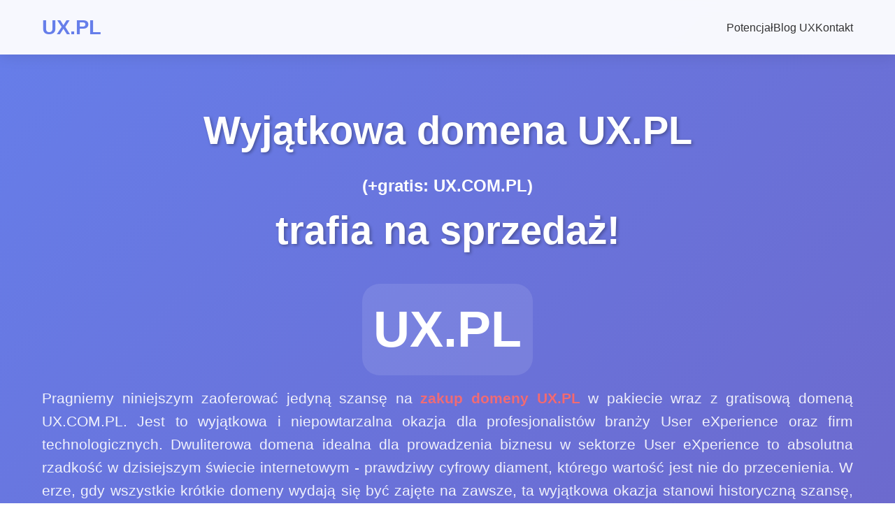

--- FILE ---
content_type: text/html
request_url: https://ux.pl/
body_size: 5770
content:
<!DOCTYPE html>
<html lang="pl">
<head>
    <meta charset="UTF-8">
    <meta name="viewport" content="width=device-width, initial-scale=1.0">
    <title>Domena UX.PL na sprzedaż | User eXperience | UX Design</title>
    <meta name="description" content="Wyjątkowa domena internetowa UX.PL na sprzedaż. Idealna dla agencji User eXperience, freelancerów i firm technologicznych. Krótka, brandowalna, zapamiętywalna. Jednorazowa okazja.">
    <meta name="keywords" content="domena UX.PL, user experience, UX design, domena na sprzedaż, branding UX, agencja UX">
    <meta name="robots" content="index, follow">
    
    <!-- Open Graph -->
    <meta property="og:title" content="Wyjątkowa domena UX.PL na sprzedaż">
    <meta property="og:description" content="Ekskluzywna domena internetowa UX.PL na sprzedaż">
    <meta property="og:type" content="website">
    <meta property="og:image" content="ux-domain-preview.jpg">
    
    <!-- Schema.org structured data -->
    <script type="application/ld+json">
    {
        "@context": "https://schema.org",
        "@type": "Product",
        "name": "UX.PL Domain",
        "description": "Wyjątkowa domena internetowa UX.PL - User eXperience",
        "category": "Internet Domain",
	"brand": "User eXperience",
	"mpn": "UX.PL",  // numer produktu
        "offers": {
	    "@type": "Offer",
            "availability": "https://schema.org/InStock",
    	    "price": "75000",
            "priceCurrency": "EUR",
	    "seller": {
    		"@type": "Organization",
    		"name": "QN Analytics"
            }
        }
    }
    </script>
    
    <style>
        * {
            margin: 0;
            padding: 0;
            box-sizing: border-box;
        }
        
        body {
	/*    font-family: -apple-system, BlinkMacSystemFont, "Segoe UI", Roboto, "Helvetica Neue", Arial, sans-serif; */
            font-family: 'Segoe UI', Tahoma, Geneva, Verdana, sans-serif; 
	    line-height: 1.6;
            color: #333;
            background: linear-gradient(135deg, #667eea 0%, #764ba2 100%);
            min-height: 100vh;
        }

	a {
	   text-decoration: none;
	   color: inherit;
	}
        
        .container {
            max-width: 1200px;
            margin: 0 auto;
            padding: 0 20px;
        }
        
        header {
            background: rgba(255, 255, 255, 0.95);
            backdrop-filter: blur(10px);
            padding: 1rem 0;
            position: sticky;
            top: 0;
            z-index: 100;
            box-shadow: 0 2px 20px rgba(0,0,0,0.1);
        }
        
        nav {
            display: flex;
            justify-content: space-between;
            align-items: center;
        }

        .logo {
            font-size: 1.8rem;
            font-weight: bold;
            color: #667eea;
        }
        
        .nav-links {
            display: flex;
            list-style: none;
            gap: 2rem;
        }
        
        .nav-links a {
            text-decoration: none;
            color: #333;
            font-weight: 500;
            transition: color 0.3s;
        }
        
        .nav-links a:hover {
            color: #667eea;
        }
        
        .hero {
            text-align: center;
            padding: 4rem 0;
            color: white;
        }
        
        .hero h1 {
            font-size: 3.5rem;
            margin-bottom: 1rem;
            text-shadow: 2px 2px 4px rgba(0,0,0,0.3);
        }
        
        .hero p {
            font-size: 1.3rem;
            margin-bottom: 2rem;
            opacity: 0.9;
        }
        
        .cta-button {
            display: inline-block;
            padding: 1rem 2rem;
            background: #ff6b6b;
            color: white;
            text-decoration: none;
            border-radius: 50px;
            font-weight: bold;
            transition: transform 0.3s, box-shadow 0.3s;
            box-shadow: 0 4px 15px rgba(255, 107, 107, 0.4);
        }
        
        .cta-button:hover {
            transform: translateY(-2px);
            box-shadow: 0 6px 20px rgba(255, 107, 107, 0.6);
        }
        
        .features {
            background: white;
            padding: 4rem 0;
            margin: 2rem 0;
            border-radius: 20px;
        }
        
        .features-grid {
            display: grid;
            grid-template-columns: repeat(auto-fit, minmax(300px, 1fr));
            gap: 2rem;
            margin-top: 2rem;
        }
        
        .feature-card {
            text-align: center;
            padding: 2rem;
            border-radius: 15px;
            box-shadow: 0 5px 15px rgba(0,0,0,0.1);
            transition: transform 0.3s;
        }
        
        .feature-card:hover {
            transform: translateY(-5px);
        }
        
        .feature-icon {
            font-size: 3rem;
            margin-bottom: 1rem;
        }
        
        .section-title {
            text-align: center;
            font-size: 2.5rem;
            margin-bottom: 1rem;
            color: #333;
        }
        
        .section-subtitle {
            text-align: center;
            font-size: 1.2rem;
            color: #666;
            margin-bottom: 3rem;
        }
        
        .blog-section {
            background: rgba(255, 255, 255, 0.95);
            padding: 4rem 0;
            margin: 2rem 0;
            border-radius: 20px;
        }
        
        .blog-grid {
            display: grid;
            grid-template-columns: repeat(auto-fit, minmax(350px, 1fr));
            gap: 2rem;
            margin-top: 2rem;
        }
        
        .blog-card {
            background: white;
            border-radius: 15px;
            overflow: hidden;
            box-shadow: 0 5px 15px rgba(0,0,0,0.1);
            transition: transform 0.3s;
        }
        
        .blog-card:hover {
            transform: translateY(-5px);
        }
        
        .blog-card img {
            width: 100%;
            height: 200px;
            object-fit: cover;
        }
        
        .blog-card-content {
            padding: 1.5rem;
        }
        
        .blog-card h3 {
            margin-bottom: 0.5rem;
            color: #333;
        }
        
        .blog-card p {
            color: #666;
            margin-bottom: 1rem;
        }
        
        .blog-meta {
            font-size: 0.9rem;
            color: #888;
        }
        
        .contact {
            background: rgba(255, 255, 255, 0.95);
            padding: 4rem 0;
            margin: 2rem 0;
            border-radius: 20px;
            text-align: center;
        }
        
        .contact-form {
            max-width: 600px;
            margin: 2rem auto;
            display: grid;
            gap: 1rem;
        }
        
        .contact-form input,
        .contact-form textarea {
            padding: 1rem;
            border: 2px solid #e0e0e0;
            border-radius: 10px;
            font-size: 1rem;
            transition: border-color 0.3s;
        }
        
        .contact-form input:focus,
        .contact-form textarea:focus {
            outline: none;
            border-color: #667eea;
        }
        
        footer {
            background: rgba(0, 0, 0, 0.8);
            color: white;
            text-align: center;
            padding: 2rem 0;
            margin-top: 2rem;
        }
        
        .domain-highlight {
            background: rgba(255, 255, 255, 0.1);
            padding: 0.5rem 1rem;
            border-radius: 25px;
            display: inline-block;
            margin: 1rem 0;
            font-size: 4.5rem;
            font-weight: bold;
        }
        
        @media (max-width: 768px) {
            .hero h1 {
                font-size: 2.5rem;
            }
            
            .nav-links {
                display: none;
            }
            
            .features-grid,
            .blog-grid {
                grid-template-columns: 1fr;
            }
        }
        
        /* SEO-friendly content sections that can be easily updated */
        .content-block {
            background: rgba(255, 255, 255, 0.95);
            padding: 3rem 0;
            margin: 2rem 0;
            border-radius: 20px;
        }
        
        .content-block h2 {
            color: #333;
            margin-bottom: 1rem;
        }
        
        .content-block p {
            color: #666;
            margin-bottom: 1rem;
            line-height: 1.8;
        }
        
        .keyword-highlight {
            background: linear-gradient(120deg, #667eea 0%, #764ba2 100%);
            -webkit-background-clip: text;
            -webkit-text-fill-color: #ff6b6b;
            font-weight: bold;
        }
    </style>
</head>
<body>
    <header>
        <nav class="container">
	    <a href="/"><div class="logo">UX.PL</div></a>
            <ul class="nav-links">
                <li><a href="#features">Potencjał</a></li>
                <li><a href="#blog">Blog UX</a></li>
                <li><a href="#contact">Kontakt</a></li>
            </ul>
        </nav>
    </header>

    <main>
        <section class="hero">
            <div class="container">
		    <h1>Wyjątkowa domena UX.PL</h1>
		    <h2>(+gratis: UX.COM.PL)</h2>
		    <h1>trafia na sprzedaż!</h1>
                <div class="domain-highlight">UX.PL</div>
		<p style="text-align: justify;">Pragniemy niniejszym zaoferować jedyną szansę na <a href="#contact"><span class="keyword-highlight">zakup domeny UX.PL</span></a> w pakiecie wraz z gratisową domeną UX.COM.PL. Jest to wyjątkowa i niepowtarzalna okazja dla profesjonalistów branży User eXperience oraz firm technologicznych. Dwuliterowa domena idealna dla prowadzenia biznesu w sektorze User eXperience to absolutna rzadkość w dzisiejszym świecie internetowym - prawdziwy cyfrowy diament, którego wartość jest nie do przecenienia. W erze, gdy wszystkie krótkie domeny wydają się być zajęte na zawsze, ta wyjątkowa okazja stanowi historyczną szansę, która może już nigdy się nie powtórzyć. To nie jest zwykła domena, to ultra-premium aktywo cyfrowe łączące w sobie brandowalność, zapadalność w pamięć i profesjonalizm. Gdy cały świat coraz bardziej docenia wagę User eXperience, posiadanie tak doskonałej, jedynej domeny to inwestycja na całe życie - prawdziwa perła branżowa, której wartość będzie rosnąć wraz z rozwojem całego sektora UX. Czy możesz sobie pozwolić, by przeszła Ci koło nosa?</p>
                <a href="#contact" class="cta-button">Skontaktuj się już dziś</a>
            </div>
        </section>

        <section class="features" id="features">
            <div class="container">
                <h2 class="section-title">Dlaczego ta domena jest idealna dla Ciebie?</h2>
                <p class="section-subtitle">Brandowalna, profesjonalna i oczywista domena w rozwijającej się branży UX!</p>
                
                <div class="features-grid">
                    <div class="feature-card">
                        <div class="feature-icon">🎯</div>
                        <h3>Brandowalność</h3>
                        <p>Krótka, łatwa do zapamiętania nazwa idealna dla budowania rozpoznawalnej marki w branży <strong>UX design</strong></p>
                    </div>
                    
                    <div class="feature-card">
                        <div class="feature-icon">📈</div>
                        <h3>Rosnący rynek UX</h3>
                        <p>Branża <strong>User eXperience</strong> rozwija się dynamicznie - idealna inwestycja w przyszłość Twojego biznesu</p>
                    </div>
                    
                    <div class="feature-card">
                        <div class="feature-icon">🏆</div>
                        <h3>Profesjonalny wizerunek</h3>
                        <p>Domena buduje natychmiastowe zaufanie klientów i pozycjonuje Cię jako eksperta <strong>UX/UI design</strong></p>
                    </div>
                </div>
            </div>
        </section>

        <!-- SEO Content Block - Easy to update -->
        <section class="content-block">
            <div class="container">
                <h2>User eXperience - Przyszłość Designu Cyfrowego</h2>
                <p>
                    <strong>User eXperience (UX)</strong> to jedna z najszybciej rozwijających się dziedzin w technologii. 
                    Firmy na całym świecie inwestują miliardy dolarów w <span class="keyword-highlight">UX design</span>, 
                    rozumiejąc, że dobrze zaprojektowane doświadczenia użytkownika przekładają się bezpośrednio na zyski.
                </p>
                <p>
                    Posiadanie profesjonalnej domeny związanej z <strong>UX design</strong> to klucz do budowania 
                    rozpoznawalnej marki w tej branży. Niezależnie od tego, czy prowadzisz agencję UX, 
                    jesteś freelancerem, czy rozwijasz startup technologiczny - odpowiednia domena może 
                    znacząco wpłynąć na Twój sukces.
                </p>
            </div>
        </section>


	<!-- Blog posts - easy to add more by duplicating this structure -->

        <section class="blog-section" id="blog">
            <div class="container">
                <h2 class="section-title">Blog UX - Najnowsze Trendy</h2>
                <p class="section-subtitle">Ekskluzywne treści o trendach w User eXperience i UX Design</p>
               
                <div class="blog-grid">
                    <!-- Blog posts - easy to add more by duplicating this structure -->
                    <article class="blog-card">
                        <div class="blog-placeholder" style="background: linear-gradient(135deg, #667eea 0%, #764ba2 100%); height: 200px; display: flex; align-items: center; justify-content: center; color: white; font-size: 1.2rem; font-weight: bold;">
                            UX Trends 2025
                        </div>
                        <div class="blog-card-content">
                            <h3>Najważniejsze trendy UX w 2025 roku</h3>
                            <p>Poznaj najnowsze trendy w User Experience, które będą kształtować przyszłość designu cyfrowego.</p>
                            <div class="blog-meta">Opublikowano: 15 stycznia 2025</div>
                        </div>
                    </article>
                    
                    <article class="blog-card">
                        <div class="blog-placeholder" style="background: linear-gradient(135deg, #764ba2 0%, #667eea 100%); height: 200px; display: flex; align-items: center; justify-content: center; color: white; font-size: 1.2rem; font-weight: bold;">
                            AI in UX Design
                        </div>
                        <div class="blog-card-content">
                            <h3>Sztuczna inteligencja w UX Design</h3>
                            <p>Jak AI rewolucjonizuje proces projektowania interfejsów użytkownika i doświadczeń cyfrowych.</p>
                            <div class="blog-meta">Opublikowano: 10 stycznia 2025</div>
                        </div>
                    </article>
                    
                    <article class="blog-card">
                        <div class="blog-placeholder" style="background: linear-gradient(135deg, #ff6b6b 0%, #feca57 100%); height: 200px; display: flex; align-items: center; justify-content: center; color: white; font-size: 1.2rem; font-weight: bold;">
                            Accessible Design
                        </div>
                        <div class="blog-card-content">
                            <h3>Projektowanie dostępnych interfejsów</h3>
                            <p>Przewodnik po tworzeniu inclusive design - interfejsów dostępnych dla wszystkich użytkowników.</p>
                            <div class="blog-meta">Opublikowano: 5 stycznia 2025</div>
                        </div>
                    </article>
                </div>
            </div>
        </section>

        <!-- Additional SEO Content - Easy to expand -->
        <section class="content-block">
            <div class="container">
                <h2>Dlaczego warto zainwestować w domenę UX?</h2>
                <p style="text-align: justify">
                    Rynek <span class="keyword-highlight">User eXperience</span> rozwija się w tempie 13% rocznie. 
                    Według najnowszych badań, 88% firm planuje zwiększyć budżety na <strong>UX design</strong> 
                    w najbliższych latach. To idealny moment, aby zabezpieczyć swoją pozycję w tej branży.
                </p>
                <p style="text-align: justify">
                    Profesjonalna domena UX to nie tylko adres internetowy - to fundament Twojej marki osobistej 
                    lub biznesowej. Klienci i partnerzy biznesowi natychmiast rozpoznają Twoją specjalizację 
                    i profesjonalizm. W konkurencyjnym świecie <strong>UX/UI design</strong> przewaga jaką daje Ci ten jedyny adres 
                    ma niebywałe znaczenie.
                </p>
            </div>
        </section>

	<section class="content-block">
            <div class="container">
                <h2>Oferta sprzedaży</h2>
                <p style="text-align: justify">
		    Jesteśmy gotowi odstąpić wyjątkową domenę <span class="keyword-highlight">UX.PL</span> (w pakiecie wraz z drugą, gratisową domeną <strong>UX.COM.PL</strong>)
		    już za cenę <strong>75.000 EUR</strong>. Sprzedaż zostanie udokumentowana fakturą wystawioną przez podmiot zagraniczny, bez VAT.
                </p>
                <p style="text-align: justify">
		    Wyścig do posiadania tej niepowtarzalnej domeny właśnie wystartował. Kto pierwszy, ten lepszy; albo jak kto woli: zwycięzca bierze wszystko!
                </p>
            </div>
        </section>

	<section class="contact" id="contact">
            <div class="container">
                <h2 class="section-title">Skontaktuj się z nami</h2>
		<p class="section-subtitle">
			Jesteś zainteresowany zakupem, chcesz ponegocjować warunki lub masz inne propozycje biznesowe odnośnie domeny, zapraszamy do kontaktu!
			Złóż swoją ofertę TERAZ, zanim zrobi to ktoś inny!
		</p>
                <p style="margin-top: 1rem;">
                    <strong>Email:</strong> <a href="/cdn-cgi/l/email-protection" class="__cf_email__" data-cfemail="187a717c586d60366874">[email&#160;protected]</a><br>
                    <strong>Telefon:</strong> +48 577 045 945
                </p>
            </div>
        </section>
    </main>

    <footer>
        <div class="container">
            <p>&copy; 2025 UX.PL. Wszystkie prawa zastrzeżone.</p>
            <p>Domena na sprzedaż | User eXperience | UX Design | UI Design</p>
        </div>
    </footer>

    <script data-cfasync="false" src="/cdn-cgi/scripts/5c5dd728/cloudflare-static/email-decode.min.js"></script><script>
        // Simple smooth scrolling for navigation
        document.querySelectorAll('a[href^="#"]').forEach(anchor => {
            anchor.addEventListener('click', function (e) {
                e.preventDefault();
                const target = document.querySelector(this.getAttribute('href'));
                if (target) {
                    target.scrollIntoView({
                        behavior: 'smooth',
                        block: 'start'
                    });
                }
            });
        });

        // Simple contact form handling (you can connect this to a backend service)
        document.querySelector('.contact-form').addEventListener('submit', function(e) {
            e.preventDefault();
            alert('Dziękujemy za wiadomość! Skontaktujemy się z Tobą wkrótce.');
            this.reset();
        });

        // Add some interactivity for better UX
        window.addEventListener('scroll', function() {
            const header = document.querySelector('header');
            if (window.scrollY > 100) {
                header.style.background = 'rgba(255, 255, 255, 0.98)';
            } else {
                header.style.background = 'rgba(255, 255, 255, 0.95)';
            }
        });
    </script>
<script defer src="https://static.cloudflareinsights.com/beacon.min.js/vcd15cbe7772f49c399c6a5babf22c1241717689176015" integrity="sha512-ZpsOmlRQV6y907TI0dKBHq9Md29nnaEIPlkf84rnaERnq6zvWvPUqr2ft8M1aS28oN72PdrCzSjY4U6VaAw1EQ==" data-cf-beacon='{"version":"2024.11.0","token":"95b405dc221e44cd902a8db990f1f914","r":1,"server_timing":{"name":{"cfCacheStatus":true,"cfEdge":true,"cfExtPri":true,"cfL4":true,"cfOrigin":true,"cfSpeedBrain":true},"location_startswith":null}}' crossorigin="anonymous"></script>
</body>
</html>
